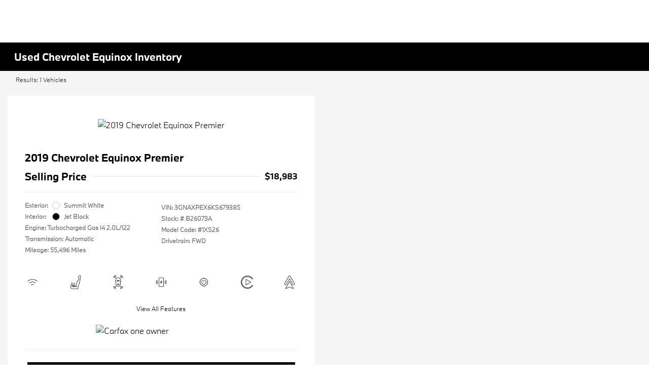

--- FILE ---
content_type: text/css
request_url: https://prod.cdn.secureoffersites.com/dist/p380/css/themes/BMW/styles.css
body_size: 4220
content:
.rounded-box,.rounded-buttons{border-radius:0}.rounded-left-top-radius{border-top-left-radius:0}.rounded-right-top-radius{border-top-right-radius:0}.rounded-right-bottom-radius{border-bottom-right-radius:0}.rounded-left-bottom-radius{border-bottom-left-radius:0}.wizard-backgroundcolor{background-color:rgba(30,38,78,.7)}.darkcolor-primary{background-color:#000}@font-face{font-display:swap;font-family:BMWTypeNextLatinTT-regular;src:url(https://prod.cdn.secureoffersites.com/common/themes/BMW/fonts/BMWTypeNextLatinTT-Regular.woff) format("opentype")}@font-face{font-display:swap;font-family:BMWTypeNextLatinTT-light;src:url(https://prod.cdn.secureoffersites.com/common/themes/BMW/fonts/BMWTypeNextLatinTT-Light.woff) format("opentype")}@font-face{font-display:swap;font-family:BMWTypeNextLatinTT-thin;src:url(https://prod.cdn.secureoffersites.com/common/themes/BMW/fonts/BMWTypeNextLatinTT-Thin.woff) format("opentype")}@font-face{font-display:swap;font-family:BMWTypeNextLatinTT-bold;src:url(https://prod.cdn.secureoffersites.com/common/themes/BMW/fonts/BMWTypeNextLatinTT-Bold.woff) format("opentype")}@font-face{font-display:swap;font-family:BMWTypeNextTT-Bold;src:url(https://prod.cdn.secureoffersites.com/common/themes/BMW/fonts/BMWTypeNextTT-Bold.woff) format("woff")}._theme_font_bold,._theme_font_regular,body,h1,h2,h3{font-family:BMWTypeNextLatinTT-regular,sans-serif!important}._theme_buttons_css{font-family:BMWTypeNextTT-Bold,sans-serif!important}._theme_font_bolder{font-family:BMWTypeNextLatinTT-bold,sans-serif!important}._theme_font_thin{font-family:BMWTypeNextLatinTT-thin,sans-serif!important}._theme_font_light{font-family:BMWTypeNextLatinTT-light,sans-serif!important}.newpreowned-section a,.rounded-buttons,.theme-coupon-specials a{font-family:BMWTypeNextTT-Bold,sans-serif!important}._text_color{color:#000!important}.btn,.button-ouline,.primary-button,a.button{border-radius:0}.search-banner .search-links a{border-top-left-radius:0;border-top-right-radius:0}.header-icons .logout-button{background-color:inherit!important}.bonusoffer-button a{border-radius:0!important}.specials .offer{background-color:#fff!important;color:#000!important}#register .text-color{color:#fff!important}.search-banner .search-box em{border-radius:0}.vehicledetails-buttons a:hover{color:#000}.bold-text{font-weight:700}._theme_recall_title{color:#212529!important}.standard-inventory .si-vehicle-box .srp-certified-img-section .certified-img-item{max-width:48%}.standard-inventory .si-vehicle-box .srp-certified-img-section .certified-img-item img{max-height:49px;object-fit:contain;width:100%}#scheduleTestDrivePage .custom-box-shadow strong{text-transform:capitalize!important}#_website_bw .vehicle-type-selector{margin:50px 0}#_website_bw .box-dealer-address{font-weight:100}#_website_bw .move-margin-top .page-sections-title{text-transform:none!important}@media (max-width:700px){#_website_bw .direction-box{padding:35px 30px;text-align:center}#_website_bw .direction-box .certified-logo{justify-content:center}#_website_bw .testDriveAndLogo{top:10vh}#_website_bw .earthEventDescription{top:19vh}#_website_bw .carSection{top:10vh}}.dealeraddress a{color:#000!important}.offer-tag-block .offer-tag{background-color:#1c69d3!important;border:1px solid;color:#fff;font-family:BMWTypeNextLatinTT-bold,sans-serif!important}.couponspecialspage .coupon-specials-link-boxes a{background-color:#1c69d3!important;color:#fff!important;font-family:BMWTypeNextTT-Bold,sans-serif!important}.couponspecialspage .coupon-specials-link-boxes a:hover{background-color:#2658bb!important}.couponspecialspage .coupon-specials-link-boxes a .specials-icon,.couponspecialspage .coupon-specials-link-boxes a .specials-icon-text{color:#fff!important}#login-page-wrapper .btn-login-color{background-color:#1c69d3!important}#login-page-wrapper .btn-login-color:hover{background-color:#2658bb!important}#googlereviewpage .google-review-back-btn,#googlereviewpage .google-review-next-btn{background-color:#1c69d3!important;color:#fff!important;font-family:BMWTypeNextTT-Bold,sans-serif!important;font-size:14px!important;line-height:normal;padding:16px 15px!important}#googlereviewpage .google-review-back-btn:hover,#googlereviewpage .google-review-next-btn:hover{background-color:#2658bb!important}.chat-con .nada-text-us-btn,.view-details-banner-btn{text-transform:capitalize!important}.view-details-banner-btn{font-family:BMWTypeNextTT-Bold,sans-serif!important}.dealer-specials .dealerbox .contact-btn.rounded-buttons{background-color:#000!important;color:#fff!important}.voi .voi-note{text-transform:uppercase}#mazda_oem_inventoryvdp_page.mazdaoeminventoryvdp .vdp-page-headline-wrapper .container a.navigate-back,.oem-vdp-vehicle-heading.text-capitalize,.sticky-price-bar h3.sticky-price-bar-title.text-capitalize,.vdp-vehicle-heading.text-capitalize,.vdp_navigatin_color span.text-capitalize:not(.inventory-type),.vehiclebox-title.text-capitalize,.website-filter-chips span.text-capitalize{text-transform:none!important}.vehicle-badge-transit-image{border:1px solid #dee2e6!important;margin-top:0!important}.vehicle-badge-transit-image-container{padding:.25rem 0!important}.vdp-vehicle-details-btn-section div.rounded-buttons a{color:#fff!important}.lightbackground-primary{background-color:#181818!important}.lightbackground2-primary{background-color:#353333!important}.overlayHeadline{font-size:clamp(14px,4vw,37px)}.overlaySubHeadline{font-size:clamp(12px,4vw,25px)}.earthEventDescription{font-size:clamp(12px,4vw,20px)}.make-it-yours{text-transform:none!important}.make-it-yours,.value-header.font-italic{font-family:BMWTypeNextLatinTT-Bold,sans-serif!important}.value-header.font-italic{font-style:normal!important}.alert-warning{background-color:#555;border:none;color:#fff;font-weight:700}#rotational-banner-component #rotaional-carousel .banner-view-details,#rotational-banner-component #rotaional-carousel .banner-view-details-top{font-size:18px!important;height:min-content!important;max-width:100%;right:0!important;top:5px!important;width:100%}#rotational-banner-component #rotaional-carousel .banner-view-details .primaryicon-info,#rotational-banner-component #rotaional-carousel .banner-view-details-top .primaryicon-info{display:none!important}@media (max-width:768px){.banner-view-details-top{height:auto!important}#rotational-banner-component #rotaional-carousel .banner-view-details{display:initial!important;font-size:10px!important;padding:10px!important}}#_website_primary ._theme_sales_links{color:#fff!important}#_website_primary ._theme_sales_links a{color:inherit}#_website_primary ._theme_footer .footer-text-color,#_website_primary ._theme_footer .footer-text-color a{color:#fff}#_website_primary ._theme_footer .footer-text-color a:hover{color:#fff;text-decoration:none}#_website_primary ._theme_footer .contact-us-btn,#_website_primary ._theme_footer h3{color:#fff!important}#_website_primary ._theme_footer_border_color,#_website_primary ._theme_top_border_color{border-color:#212223!important}#_website_primary ._theme_footer_icons,#_website_primary ._theme_mobile_footer_h_tag_color,#_website_primary ._theme_mobile_footer_text_color,#_website_primary ._theme_mobile_footer_text_colora,#_website_primary .primary-mobile-footer .contact-us-btn{color:#fff!important}#_website_primary ._theme_mobile_footer_text_colora:hover{color:#212529!important;text-decoration:none}#_luxury_template .website-luxury-footer .footer-client-contact-info{color:#fff!important}#_luxury_template .website-luxury-footer .footer-client-contact-info a{color:inherit!important}#_luxury_template .website-luxury-footer .dynamicfooter h3,#_luxury_template .website-luxury-footer .dynamicfooter li a,#_luxury_template .website-luxury-footer .footer-bottom-links,#_luxury_template .website-luxury-footer .footer-client-name,#_luxury_template .website-luxury-footer .social-icons-withno-outline a{color:#fff!important}#_luxury_template .website-luxury-footer .footer-bottom-links a{color:inherit!important}#_luxury_template .website-luxury-footer .contact-us-btn{background-color:#fff!important;color:#000!important}#_luxury_template .website-luxury-footer ._theme_footer_icons{color:#fff!important}#_luxury_template .website-luxury-footer ._theme_footer_border,#_luxury_template .website-luxury-footer ._theme_footer_border_color{border-color:#7c9ee8!important}#_luxury_template ._theme_mobile_footer_h_tag_color,#_luxury_template .mobile-dynamic-footer li a,.default-button-css{color:#fff!important}.default-button-css{background-color:#1c69d3!important;border-radius:0!important;font-family:BMWTypeNextTT-Bold,sans-serif!important;font-size:14px!important;line-height:normal;opacity:1;padding:16px 15px!important;text-transform:capitalize!important}.default-button-css:hover{background-color:#2658bb!important}.sec-button-css{border-radius:0!important;font-family:BMWTypeNextTT-Bold,sans-serif!important;font-size:14px!important;line-height:normal;opacity:1;padding:16px 15px!important;text-transform:capitalize!important}.sec-button-css,.sec-button-css:hover{background-color:#000!important}.required_black{color:#000!important}body#_website_bw .primary-body,body#_website_gemini .primary-body{font-family:BMWTypeNextLatinTT-light,sans-serif!important}body#_website_bw ._theme_font_bold,body#_website_bw h1,body#_website_bw h2,body#_website_bw h3,body#_website_gemini ._theme_font_bold,body#_website_gemini h1,body#_website_gemini h2,body#_website_gemini h3{font-family:BMWTypeNextLatinTT-bold,sans-serif!important}body#_website_bw ._theme_buttons_css:not(.payment-type-btn,.srp-cta-btn,.inventory-vdp-btn),body#_website_bw .rounded-buttons:not(.payment-type-btn,.srp-cta-btn,.inventory-vdp-btn),body#_website_gemini ._theme_buttons_css:not(.payment-type-btn,.srp-cta-btn,.inventory-vdp-btn),body#_website_gemini .rounded-buttons:not(.payment-type-btn,.srp-cta-btn,.inventory-vdp-btn){background-color:#1c69d3!important;border-radius:0!important;color:#fff!important;font-family:BMWTypeNextTT-Bold,sans-serif!important;font-size:14px!important;line-height:normal;opacity:1;padding:16px 15px!important;text-transform:capitalize!important}body#_website_bw ._theme_buttons_css:not(.payment-type-btn,.srp-cta-btn,.inventory-vdp-btn):hover,body#_website_bw .rounded-buttons:not(.payment-type-btn,.srp-cta-btn,.inventory-vdp-btn):hover,body#_website_gemini ._theme_buttons_css:not(.payment-type-btn,.srp-cta-btn,.inventory-vdp-btn):hover,body#_website_gemini .rounded-buttons:not(.payment-type-btn,.srp-cta-btn,.inventory-vdp-btn):hover{background-color:#2658bb!important}body#_website_bw .blog-read-more-btn,body#_website_gemini .blog-read-more-btn{background-color:#1c69d3!important;border-radius:0!important;color:#fff!important;font-family:BMWTypeNextTT-Bold,sans-serif!important;font-size:14px!important;line-height:normal;opacity:1;padding:8px 30px!important;text-transform:capitalize!important}body#_website_bw .blog-read-more-btn:hover,body#_website_gemini .blog-read-more-btn:hover{background-color:#2658bb!important}body#_website_bw .blog-view-all-btn,body#_website_gemini .blog-view-all-btn{background-color:#000!important;border-radius:0!important;color:#fff!important;font-family:BMWTypeNextTT-Bold,sans-serif!important;font-size:14px!important;line-height:normal;opacity:1;padding:8px 30px!important;text-transform:capitalize!important}body#_website_bw .blog-view-all-btn:hover,body#_website_gemini .blog-view-all-btn:hover{background-color:#000!important}body#_website_bw .blog-category-btn,body#_website_gemini .blog-category-btn{background-color:#555!important;color:#fff!important}body#_website_bw .blog-content-body,body#_website_gemini .blog-content-body{font-family:BMWTypeNextLatinTT-bold,sans-serif!important}body#_website_bw ._theme_buttons_css._theme_sec_button,body#_website_bw .get-directions-btn ._theme_buttons_css._theme_sec_button,body#_website_bw .get-directions-btn ._theme_buttons_css._theme_sec_button:hover,body#_website_bw .get-directions-btn .rounded-buttons._theme_sec_button,body#_website_bw .get-directions-btn .rounded-buttons._theme_sec_button:hover,body#_website_bw .rounded-buttons._theme_sec_button,body#_website_gemini ._theme_buttons_css._theme_sec_button,body#_website_gemini .get-directions-btn ._theme_buttons_css._theme_sec_button,body#_website_gemini .get-directions-btn ._theme_buttons_css._theme_sec_button:hover,body#_website_gemini .get-directions-btn .rounded-buttons._theme_sec_button,body#_website_gemini .get-directions-btn .rounded-buttons._theme_sec_button:hover,body#_website_gemini .rounded-buttons._theme_sec_button{background-color:#000!important}body#_website_bw .bonusOfferBtns ._theme_buttons_css.button-tertiary,body#_website_bw .bonusOfferBtns .rounded-buttons.button-tertiary,body#_website_gemini .bonusOfferBtns ._theme_buttons_css.button-tertiary,body#_website_gemini .bonusOfferBtns .rounded-buttons.button-tertiary{background-color:#000!important;color:#fff}body#_website_bw .bonusOfferBtns ._theme_buttons_css.button-tertiary:hover,body#_website_bw .bonusOfferBtns .rounded-buttons.button-tertiary:hover,body#_website_gemini .bonusOfferBtns ._theme_buttons_css.button-tertiary:hover,body#_website_gemini .bonusOfferBtns .rounded-buttons.button-tertiary:hover{background-color:#000!important}body#_website_bw .srp-cta-btn._theme_buttons_css,body#_website_bw .srp-cta-btn.rounded-buttons,body#_website_gemini .srp-cta-btn._theme_buttons_css,body#_website_gemini .srp-cta-btn.rounded-buttons{background-color:#1c69d3;border-radius:0!important;color:#fff;font-family:BMWTypeNextTT-Bold,sans-serif!important;font-size:14px!important;line-height:normal;padding:16px 15px!important;text-transform:capitalize!important}body#_website_bw .srp-cta-btn._theme_buttons_css:hover,body#_website_bw .srp-cta-btn.rounded-buttons:hover,body#_website_gemini .srp-cta-btn._theme_buttons_css:hover,body#_website_gemini .srp-cta-btn.rounded-buttons:hover{background-color:#2658bb}body#_website_bw .coupen-specials-get-offers-btn.secondary-btn,body#_website_gemini .coupen-specials-get-offers-btn.secondary-btn{background-color:#000!important;border-radius:0!important;font-family:BMWTypeNextTT-Bold,sans-serif!important;font-size:14px!important;line-height:normal;opacity:1;padding:16px 15px!important;text-transform:capitalize!important}body#_website_bw .coupen-specials-get-offers-btn.secondary-btn:hover,body#_website_gemini .coupen-specials-get-offers-btn.secondary-btn:hover{background-color:#000!important}body#_website_bw .coupen-specials-get-offers-btn.secondary-btn span.color-black,body#_website_gemini .coupen-specials-get-offers-btn.secondary-btn span.color-black{color:#fff!important}body#_website_bw .get-coupon-btn.primary-btn,body#_website_gemini .get-coupon-btn.primary-btn{background-color:#1c69d3!important;border-radius:0!important;color:#fff!important;font-family:BMWTypeNextTT-Bold,sans-serif!important;font-size:14px!important;line-height:normal;opacity:1;padding:16px 15px!important;text-transform:capitalize!important}body#_website_bw .get-coupon-btn.primary-btn:hover,body#_website_gemini .get-coupon-btn.primary-btn:hover{background-color:#2658bb!important}body#_website_bw #reserve-your-car.reserve-your-car-con,body#_website_gemini #reserve-your-car.reserve-your-car-con{text-transform:uppercase!important}body#_website_bw #reserve-your-car.reserve-your-car-con .reserve-your-car-title-text,body#_website_gemini #reserve-your-car.reserve-your-car-con .reserve-your-car-title-text{margin:5px}body#_website_bw #reserve-your-car.reserve-your-car-con .reserve-your-car-logo,body#_website_gemini #reserve-your-car.reserve-your-car-con .reserve-your-car-logo{margin:2px 0!important}body#_website_bw #reserve-your-car.reserve-your-car-con .reserve-your-car-btn,body#_website_gemini #reserve-your-car.reserve-your-car-con .reserve-your-car-btn{text-transform:capitalize!important}#_website_bw .alt-bgcolor,#_website_gemini .alt-bgcolor{background-color:#1c69d3!important}#_website_bw .alt-fontcolor,#_website_gemini .alt-fontcolor{color:#1c69d3!important}#_website_bw #website-bw-header .horizontalmenu a.h-menu-item,#_website_gemini #website-bw-header .horizontalmenu a.h-menu-item{font-family:BMWTypeNextLatinTT-bold,sans-serif!important}#_website_bw #website-bw-header .horizontalmenu .submenu-item,#_website_gemini #website-bw-header .horizontalmenu .submenu-item{font-weight:400!important}#_website_bw .contactPage .contactuspage-title,#_website_gemini .contactPage .contactuspage-title{flex:0 0 100%;max-width:90%}#_website_bw .bw-footer,#_website_gemini .bw-footer{background-color:#f6f6f6!important;border-top:2px solid #ddd;font-family:BMWTypeNextLatinTT-thin,sans-serif!important}#_website_bw .bw-footer h3,#_website_gemini .bw-footer h3{color:#262626!important;font-family:BMWTypeNextLatinTT-thin,sans-serif!important}#_website_bw .bw-footer .footer-menu-title,#_website_gemini .bw-footer .footer-menu-title{font-family:BMWTypeNextLatinTT-bold,sans-serif!important}#_website_bw .bw-footer .footer-option-links .company-branding-text,#_website_bw .bw-footer .footer-option-links a,#_website_gemini .bw-footer .footer-option-links .company-branding-text,#_website_gemini .bw-footer .footer-option-links a{font-family:BMWTypeNextLatinTT-regular,sans-serif!important}#_website_bw .bw-footer .footer-option-links .footer-client-name,#_website_gemini .bw-footer .footer-option-links .footer-client-name{font-family:BMWTypeNextLatinTT-bold,sans-serif!important}#_website_bw .bw-footer .footer-container .color-black,#_website_bw .bw-footer .footer-dealer-info a,#_website_bw .bw-footer .footer-phn-num,#_website_bw .bw-footer .footer-submenu,#_website_bw .bw-footer .footer-text-color,#_website_gemini .bw-footer .footer-container .color-black,#_website_gemini .bw-footer .footer-dealer-info a,#_website_gemini .bw-footer .footer-phn-num,#_website_gemini .bw-footer .footer-submenu,#_website_gemini .bw-footer .footer-text-color{color:#878080!important}#_website_bw .bw-footer .footer-dealer-info em,#_website_gemini .bw-footer .footer-dealer-info em{color:#262626!important}#_website_bw .bw-mobile-footer,#_website_gemini .bw-mobile-footer{background-color:#f6f6f6!important;border-top:2px solid #ddd;font-family:BMWTypeNextLatinTT-thin,sans-serif!important}#_website_bw .bw-mobile-footer .title-indicator-line,#_website_gemini .bw-mobile-footer .title-indicator-line{background-color:#707070!important;height:1px;width:50px}#_website_bw .bw-mobile-footer ._theme_mobile_footer_h_tag_color,#_website_gemini .bw-mobile-footer ._theme_mobile_footer_h_tag_color{color:#262626!important}#_website_bw .bw-mobile-footer ._theme_mobile_footer_text_color,#_website_gemini .bw-mobile-footer ._theme_mobile_footer_text_color{color:#878080!important}#_website_bw .bw-mobile-footer .footer-espanol .language-change-link #google_translate_element .goog-te-gadget,#_website_bw .bw-mobile-footer .footer-espanol .language-change-link #google_translate_element .goog-te-gadget .goog-te-gadget-simple,#_website_gemini .bw-mobile-footer .footer-espanol .language-change-link #google_translate_element .goog-te-gadget,#_website_gemini .bw-mobile-footer .footer-espanol .language-change-link #google_translate_element .goog-te-gadget .goog-te-gadget-simple{font-family:BMWTypeNextLatinTT-light,sans-serif!important}#_website_bw #search-btns .search-box .search-btn,#_website_gemini #search-btns .search-box .search-btn{background-color:#1c69d3!important;border-radius:0;color:#fff!important;font-family:BMWTypeNextTT-Bold,sans-serif!important}#_website_bw #search-btns .search-box .search-btn:hover,#_website_gemini #search-btns .search-box .search-btn:hover{background-color:#2658bb!important}#_website_bw #search-btns .selected-style,#_website_bw .mobile-search-wrapper .selected-style,#_website_gemini #search-btns .selected-style,#_website_gemini .mobile-search-wrapper .selected-style{border-radius:0;font-family:BMWTypeNextTT-Bold,sans-serif!important}#_website_bw .mobile-search-wrapper .search-box .search-btn,#_website_gemini .mobile-search-wrapper .search-box .search-btn{background-color:#1c69d3!important;border-radius:0;color:#fff!important;font-family:BMWTypeNextTT-Bold,sans-serif!important}#_website_bw .explore-by-models .bw-vehicle-count-title,#_website_gemini .explore-by-models .bw-vehicle-count-title{font-family:BMWTypeNextLatinTT-bold,sans-serif!important}#_website_bw .bw-vehicle-specials-box .bw-specials-paymentbutton,#_website_gemini .bw-vehicle-specials-box .bw-specials-paymentbutton{background-color:#1c69d3!important}#_website_bw .bw-vehicle-specials-box .bw-vehicle-specials-box-title,#_website_gemini .bw-vehicle-specials-box .bw-vehicle-specials-box-title{font-family:BMWTypeNextLatinTT-light,sans-serif!important}#_website_bw .vehcilespecials-box .special-offers .rounded-buttons,#_website_gemini .vehcilespecials-box .special-offers .rounded-buttons{background-color:#1c69d3!important;color:#fff!important}#_website_bw .bw-research-models-menu .section-title,#_website_gemini .bw-research-models-menu .section-title{font-family:BMWTypeNextLatinTT-light,sans-serif!important}#_website_bw .page-sections-subtitle,#_website_bw .page-sections-title,#_website_gemini .page-sections-subtitle,#_website_gemini .page-sections-title{font-family:BMWTypeNextLatinTT-light,sans-serif!important;font-weight:400!important}#_website_bw .page-sections-title,#_website_gemini .page-sections-title{font-size:32px!important;text-transform:uppercase!important}@media (max-width:767px){#_website_bw .page-sections-title,#_website_gemini .page-sections-title{font-size:24px!important}}#_website_bw .bw-mygarage .garagepage-username,#_website_gemini .bw-mygarage .garagepage-username{font-family:BMWTypeNextLatinTT-thin,sans-serif!important}#_website_bw .bw-mygarage .action-btns-container .action-btn,#_website_gemini .bw-mygarage .action-btns-container .action-btn{font-family:BMWTypeNextTT-Bold,sans-serif!important}#_website_bw .bw-mygarage .best-care-text h2,#_website_gemini .bw-mygarage .best-care-text h2{font-family:BMWTypeNextLatinTT-thin,sans-serif!important}#_website_bw .bw-mygarage .best-care-text .sub-title,#_website_gemini .bw-mygarage .best-care-text .sub-title{font-family:BMWTypeNextLatinTT-regular,sans-serif!important}#_website_bw .bw-mygarage .vehicle-recalls .vehicle-recall-text-light,#_website_gemini .bw-mygarage .vehicle-recalls .vehicle-recall-text-light{font-family:BMWTypeNextLatinTT-light,sans-serif!important}#_website_bw .bw-mygarage .vehicle-recalls .vehicle-recall-text-thin,#_website_gemini .bw-mygarage .vehicle-recalls .vehicle-recall-text-thin{font-family:BMWTypeNextLatinTT-thin,sans-serif!important}#_website_bw .bw-mygarage .vehicle-recalls .vehicle-recall-text-bold,#_website_gemini .bw-mygarage .vehicle-recalls .vehicle-recall-text-bold{font-family:BMWTypeNextLatinTT-bold,sans-serif!important}#_website_bw .bw-mygarage .vehicle-recalls .vehicle-recall-text-regular,#_website_gemini .bw-mygarage .vehicle-recalls .vehicle-recall-text-regular{font-family:BMWTypeNextLatinTT-regular,sans-serif!important}#_website_bw .bw-mygarage .garagecar-userdetails-link,#_website_bw .bw-mygarage .recall-vehicle-details .recall-make,#_website_bw .bw-mygarage .recall-vehicle-details .recall-vin,#_website_bw .bw-mygarage .recall-vehicle-details .search-recall,#_website_gemini .bw-mygarage .garagecar-userdetails-link,#_website_gemini .bw-mygarage .recall-vehicle-details .recall-make,#_website_gemini .bw-mygarage .recall-vehicle-details .recall-vin,#_website_gemini .bw-mygarage .recall-vehicle-details .search-recall{font-family:BMWTypeNextLatinTT-bold,sans-serif!important}#_website_bw .bw-mygarage .garage-page-recall-details .recall-count-info,#_website_gemini .bw-mygarage .garage-page-recall-details .recall-count-info{font-family:BMWTypeNextLatinTT-regular,sans-serif!important}#_website_bw .bw-mygarage .rotational-preownedvehicles .pre-owned-viewdetails-btn,#_website_gemini .bw-mygarage .rotational-preownedvehicles .pre-owned-viewdetails-btn{background-color:#1c69d3!important;border:0;border-radius:0!important;color:#fff!important;font-family:BMWTypeNextTT-Bold,sans-serif!important;font-size:14px!important;line-height:normal;opacity:1;padding:16px 15px!important;text-transform:capitalize!important}#_website_bw .bw-mygarage .rotational-preownedvehicles .pre-owned-viewdetails-btn:hover,#_website_gemini .bw-mygarage .rotational-preownedvehicles .pre-owned-viewdetails-btn:hover{background-color:#2658bb!important}#_website_bw ._msbi_website_bg_color .rotational-preownedvehicles .pre-owned-viewdetails-btn,#_website_gemini ._msbi_website_bg_color .rotational-preownedvehicles .pre-owned-viewdetails-btn{background-color:#1c69d3!important;border:0;border-radius:0!important;color:#fff!important;font-family:BMWTypeNextTT-Bold,sans-serif!important;font-size:14px!important;line-height:normal;opacity:1;padding:16px 15px!important;text-transform:capitalize!important}#_website_bw ._msbi_website_bg_color .rotational-preownedvehicles .pre-owned-viewdetails-btn:hover,#_website_gemini ._msbi_website_bg_color .rotational-preownedvehicles .pre-owned-viewdetails-btn:hover{background-color:#2658bb!important}#_website_bw .bCouponSpecialsList .rotational-coupon-specials h2,#_website_gemini .bCouponSpecialsList .rotational-coupon-specials h2{font-family:BMWTypeNextLatinTT-light,sans-serif!important;font-size:1.5rem;font-weight:400!important}#_website_bw .bCouponSpecialsList .rotational-coupon-specials .rotational-coupon-specials-links a,#_website_gemini .bCouponSpecialsList .rotational-coupon-specials .rotational-coupon-specials-links a{background-color:#1c69d3!important;border-radius:0!important;color:#fff!important;font-family:BMWTypeNextTT-Bold,sans-serif!important;font-size:14px!important;line-height:normal;opacity:1;padding:16px 15px!important;text-transform:capitalize!important}#_website_bw .bCouponSpecialsList .rotational-coupon-specials .rotational-coupon-specials-links a:hover,#_website_gemini .bCouponSpecialsList .rotational-coupon-specials .rotational-coupon-specials-links a:hover{background-color:#2658bb!important}#_website_bw .bCouponSpecialsList .slick-coupons .coupon-fixed-btn a._theme_coupon_btn,#_website_gemini .bCouponSpecialsList .slick-coupons .coupon-fixed-btn a._theme_coupon_btn{border-radius:0;font-family:BMWTypeNextTT-Bold,sans-serif!important}#_website_bw #service-history-section .view-history-details,#_website_gemini #service-history-section .view-history-details{font-family:BMWTypeNextLatinTT-bold,sans-serif!important}#_website_bw #service-history-section .service-history-details-btn,#_website_gemini #service-history-section .service-history-details-btn{background-color:#1c69d3;border:none!important;color:#fff!important}#_website_bw .inventory_listing .filters-section .newpreowned-section a,#_website_gemini .inventory_listing .filters-section .newpreowned-section a{border-radius:0!important;font-family:BMWTypeNextTT-Bold,sans-serif!important;line-height:normal;padding-bottom:16px!important;padding-top:16px!important}@media (min-width:1199px){#_website_bw .map-ht .direction-box,#_website_gemini .map-ht .direction-box{padding:40px!important}}#_website_bw .map-ht .box-dealername,#_website_gemini .map-ht .box-dealername{font-family:BMWTypeNextLatinTT-bold,sans-serif!important;margin-bottom:8px!important}#_website_bw .map-ht .m-certifiedtext,#_website_gemini .map-ht .m-certifiedtext{font-family:BMWTypeNextLatinTT-bold,sans-serif!important}#_website_bw .gallery-highlight-vdp .oem-gallery .view-all-card-popup div,#_website_gemini .gallery-highlight-vdp .oem-gallery .view-all-card-popup div{font-size:28px!important;text-decoration:none!important;text-transform:capitalize!important}#_website_bw .gallery-highlight-vdp .oem-vdp-vehicle-heading,#_website_gemini .gallery-highlight-vdp .oem-vdp-vehicle-heading{font-family:BMWTypeNextLatinTT-light,sans-serif!important;font-weight:400!important}#_website_bw .gallery-highlight-vdp .oem-vin-stock,#_website_gemini .gallery-highlight-vdp .oem-vin-stock{font-family:BMWTypeNextLatinTT-bold,sans-serif!important}#_website_bw .gallery-highlight-vdp .oem-vin-stock span.stock,#_website_gemini .gallery-highlight-vdp .oem-vin-stock span.stock{text-transform:capitalize!important}#_website_bw .gallery-highlight-vdp .oem-payment-box .payment-links a.active,#_website_gemini .gallery-highlight-vdp .oem-payment-box .payment-links a.active{background-color:#fff!important;color:#000!important;font-family:BMWTypeNextTT-Bold,sans-serif!important}#_website_bw .gallery-highlight-vdp .oem-payment-box .finance-box .payment-info-text-align,#_website_bw .gallery-highlight-vdp .oem-payment-box .lease-box .payment-info-text-align,#_website_gemini .gallery-highlight-vdp .oem-payment-box .finance-box .payment-info-text-align,#_website_gemini .gallery-highlight-vdp .oem-payment-box .lease-box .payment-info-text-align{text-align:left!important}#_website_bw .gallery-highlight-vdp .oem-vehicle-details,#_website_bw .gallery-highlight-vdp .oem-vehicle-details .oem-vehicle-details-title,#_website_gemini .gallery-highlight-vdp .oem-vehicle-details,#_website_gemini .gallery-highlight-vdp .oem-vehicle-details .oem-vehicle-details-title{text-transform:capitalize!important}#_website_bw .gallery-highlight-vdp .oem-vehicle-details .detail-set .details-key,#_website_gemini .gallery-highlight-vdp .oem-vehicle-details .detail-set .details-key{font-family:BMWTypeNextLatinTT-bold,sans-serif!important;text-transform:capitalize!important}#_website_bw .gallery-highlight-vdp .key-features-section .key-features-list div.rounded-keyfeature-box,#_website_bw .gallery-highlight-vdp .key-features-section h3.key-features-title,#_website_bw .gallery-highlight-vdp .oem-specifications .oem-specifications-item,#_website_bw .gallery-highlight-vdp .oem-specifications .oem-specifications-title h3,#_website_gemini .gallery-highlight-vdp .key-features-section .key-features-list div.rounded-keyfeature-box,#_website_gemini .gallery-highlight-vdp .key-features-section h3.key-features-title,#_website_gemini .gallery-highlight-vdp .oem-specifications .oem-specifications-item,#_website_gemini .gallery-highlight-vdp .oem-specifications .oem-specifications-title h3{text-transform:capitalize!important}#_website_bw #rotational-banner-component .carousel-list-items .progress,#_website_bw #rotational-banner-component .carousel-list-items .slide-count,#_website_gemini #rotational-banner-component .carousel-list-items .progress,#_website_gemini #rotational-banner-component .carousel-list-items .slide-count{font-family:BMWTypeNextLatinTT-bold,sans-serif!important}#_website_bw #rotational-banner-component .carousel-list-items .slickActive .progress.blue .progress-bar,#_website_gemini #rotational-banner-component .carousel-list-items .slickActive .progress.blue .progress-bar{border-color:#1c69d3!important}@media (max-width:767px){#_website_bw #rotational-banner-component .carousel-list-items .slickActive .progress.blue .progress-bar,#_website_gemini #rotational-banner-component .carousel-list-items .slickActive .progress.blue .progress-bar{border-color:#ccc!important}#_website_bw #rotational-banner-component .carousel-list-items .slickActive .progress:after,#_website_gemini #rotational-banner-component .carousel-list-items .slickActive .progress:after{border:3px solid #e8e8e8}#_website_bw #rotational-banner-component .carousel-list-items .slickActive .progress .progress-value,#_website_gemini #rotational-banner-component .carousel-list-items .slickActive .progress .progress-value{color:#1c69d3!important}}#_website_bw .bw-similar-vehicles .bw-similar-vehicles-content,#_website_gemini .bw-similar-vehicles .bw-similar-vehicles-content{color:#62636b!important}#_website_bw .bw-mobile-header .mobile-sidemenu .mobile-menu-items li.item a.menu-item,#_website_gemini .bw-mobile-header .mobile-sidemenu .mobile-menu-items li.item a.menu-item{font-weight:400!important}#_website_bw .mazdaoeminventoryvdp ._theme_buttons_css:not(.button-default-bg,.inventory-vdp-btn),#_website_bw .mazdaoeminventoryvdp .rounded-buttons:not(.button-default-bg,.inventory-vdp-btn),#_website_gemini .mazdaoeminventoryvdp ._theme_buttons_css:not(.button-default-bg,.inventory-vdp-btn),#_website_gemini .mazdaoeminventoryvdp .rounded-buttons:not(.button-default-bg,.inventory-vdp-btn){background-color:#1c69d3!important;color:#fff!important}#_website_bw .mazdaoeminventoryvdp ._theme_buttons_css .lightbackground2-primary,#_website_bw .mazdaoeminventoryvdp .rounded-buttons .lightbackground2-primary,#_website_gemini .mazdaoeminventoryvdp ._theme_buttons_css .lightbackground2-primary,#_website_gemini .mazdaoeminventoryvdp .rounded-buttons .lightbackground2-primary{background-color:#0d3162!important}#_website_bw .mazdaoeminventoryvdp .vdp-cta-buttons-section .inventory-vdp-btn,#_website_gemini .mazdaoeminventoryvdp .vdp-cta-buttons-section .inventory-vdp-btn{background-color:#000;color:#fff}#_website_bw #custompageblock .custom-lead-form input.btn.rounded-buttons,#_website_bw #custompageblock .custom-lead-form input[type=submit].rounded-buttons,#_website_gemini #custompageblock .custom-lead-form input.btn.rounded-buttons,#_website_gemini #custompageblock .custom-lead-form input[type=submit].rounded-buttons{background-color:#1c69d3!important}#_website_bw .offer-image-box .offer-image,#_website_gemini .offer-image-box .offer-image{max-width:90%}#_website_bw .research-model-trim-btn,#_website_gemini .research-model-trim-btn{background-color:#1c69d3!important}#_website_bw .gallery-menu-active,#_website_bw .sub-menu .menu-active,#_website_gemini .gallery-menu-active,#_website_gemini .sub-menu .menu-active{border-bottom:3px solid #1c69d3!important}#_website_gemini._website_gemini #website-primary-header.gemini_header.Website_Gemini_header_Utility_header_selection .h-menu-item{font-family:BMWTypeNextLatinTT-bold,sans-serif;font-size:15px}#_website_gemini._website_gemini #website-primary-header.gemini_header.Website_Gemini_header_Utility_header_selection .submenu-navigation .submenu-item{font-weight:400!important}#_website_gemini._website_gemini #website-primary-header.gemini_header.Website_Gemini_header_Utility_header_selection .language-change-link .temp-language,#_website_gemini._website_gemini #website-primary-header.gemini_header.Website_Gemini_header_Utility_header_selection .signin-container .analytics_popup{font-family:BMWTypeNextLatinTT-bold,sans-serif}

--- FILE ---
content_type: application/x-javascript
request_url: https://assets.adobedtm.com/4ec2f85e3dde/a94a2dc92be3/f229106a68f1/RCf81a732120f94272a75b6d7a8bf8b8aa-source.min.js
body_size: 361
content:
// For license information, see `https://assets.adobedtm.com/4ec2f85e3dde/a94a2dc92be3/f229106a68f1/RCf81a732120f94272a75b6d7a8bf8b8aa-source.js`.
_satellite.__registerScript('https://assets.adobedtm.com/4ec2f85e3dde/a94a2dc92be3/f229106a68f1/RCf81a732120f94272a75b6d7a8bf8b8aa-source.min.js', "BMWdataLayer={product:{dealer:{dealerCenterID:\"\"},detail:{year:\"\",status:\"\",make:\"\",name:\"\"}},page:{name:\"\",url:\"\",title:\"\",path:\"\",tier3:{providerID:\"\"}},form:{sourceCode:\"\"}},void 0!==sdAdobe[\"vehicledetails/year\"]?BMWdataLayer.product.detail.year=sdAdobe[\"vehicledetails/year\"]:void 0!==sdAdobe[\"filtersearch/year\"]?BMWdataLayer.product.detail.year=sdAdobe[\"filtersearch/year\"]:void 0!==sdAdobe[\"formvehicle/year\"]&&(BMWdataLayer.product.detail.year=sdAdobe[\"formvehicle/year\"]),void 0!==sdAdobe[\"vehicledetails/status\"]?BMWdataLayer.product.detail.status=sdAdobe[\"vehicledetails/status\"]:void 0!==sdAdobe[\"filtersearch/status\"]?BMWdataLayer.product.detail.status=sdAdobe[\"filtersearch/status\"]:void 0!==sdAdobe[\"formvehicle/status\"]&&(BMWdataLayer.product.detail.status=sdAdobe[\"formvehicle/status\"]),void 0!==sdAdobe[\"vehicledetails/make\"]?BMWdataLayer.product.detail.make=sdAdobe[\"vehicledetails/make\"]:void 0!==sdAdobe[\"filtersearch/make\"]?BMWdataLayer.product.detail.make=sdAdobe[\"filtersearch/make\"]:void 0!==sdAdobe[\"formvehicle/make\"]&&(BMWdataLayer.product.detail.make=sdAdobe[\"formvehicle/make\"]),void 0!==sdAdobe[\"vehicledetails/model\"]?BMWdataLayer.product.detail.name=sdAdobe[\"vehicledetails/model\"]:void 0!==sdAdobe[\"filtersearch/model\"]?BMWdataLayer.product.detail.name=sdAdobe[\"filtersearch/model\"]:void 0!==sdAdobe[\"formvehicle/model\"]&&(BMWdataLayer.product.detail.name=sdAdobe[\"formvehicle/model\"]);try{BMWdataLayer.product.dealer.dealerCenterID=sdAdobe.retailerId}catch(e){}try{BMWdataLayer.page.name=\"tier3-\"+sdAdobe.retailerId+\":\"+sdAdobe.pagetype}catch(e){}BMWdataLayer.page.url=location.href,BMWdataLayer.page.title=document.title,BMWdataLayer.page.path=location.pathname;try{BMWdataLayer.page.tier3.providerID=sdAdobe.providerId}catch(e){}try{BMWdataLayer.form.sourceCode=sdAdobe.formtype}catch(e){}");

--- FILE ---
content_type: application/x-javascript;charset=utf-8
request_url: https://sbmwmotor.sc.omtrdc.net/b/ss/bmwprod/10/JS-2.22.0-LDQM/s76281708935080?AQB=1&ndh=1&pf=1&callback=s_c_il[2].doPostbacks&et=1&t=8%2F10%2F2025%2023%3A47%3A47%206%200&d.&nsid=0&jsonv=1&.d&mid=60203279933083366988279992599199263213&ce=UTF-8&pageName=tier3-20635-01%3AVehicle%20Listing&g=https%3A%2F%2Fwww.prestonbmw.com%2Finventory%2Fused%2Fchevrolet%2Fequinox&cc=USD&server=www.prestonbmw.com&events=event130&c5=%7C%7C%7C%7C%7C%7C%7C%7C&v5=D%3Dc1&v8=D%3Dc5&c16=60203279933083366988279992599199263213&v16=D%3Dc16&c26=%7C%7C&c67=Tier%203%20Inventory%20Search%20&c70=%7Ctier-3-inventory-search&v74=D%3Dc74&v75=D%3Dc75&v110=D%3Dc26&s=1280x720&c=24&j=1.6&v=N&k=Y&bw=1280&bh=720&mcorgid=29C8F0CC540D9E5E0A4C98A1%40AdobeOrg&AQE=1
body_size: 771
content:
if(s_c_il[2].doPostbacks)s_c_il[2].doPostbacks({"stuff":[],"uuid":"60185388942530005608278412382591253671","dcs_region":7,"tid":"mqwdP3ibTDY=","ibs":[{"id":"60","ttl":14400,"tag":"img","fireURLSync":0,"syncOnPage":0,"url":["//idsync.rlcdn.com/365868.gif?partner_uid=60185388942530005608278412382591253671"]},{"id":"477","ttl":14400,"tag":"img","fireURLSync":0,"syncOnPage":0,"url":["//idsync.rlcdn.com/365868.gif?partner_uid=60185388942530005608278412382591253671"]},{"id":"903","ttl":10080,"tag":"img","fireURLSync":0,"syncOnPage":0,"url":["https://match.adsrvr.org/track/cmf/generic?ttd_pid=aam&gdpr=0&gdpr_consent=&domain=www.prestonbmw.com&ttd_tpi=1"]},{"id":"73426","ttl":10080,"tag":"img","fireURLSync":0,"syncOnPage":0,"url":["//ads.scorecardresearch.com/p?c1=9&c2=6034944&c3=2&cs_xi=60185388942530005608278412382591253671&rn=1762645667113&r=https%3A%2F%2Fdpm.demdex.net%2Fibs%3Adpid%3D73426%26dpuuid%3D60185388942530005608278412382591253671"]},{"id":"285689","ttl":10080,"tag":"img","fireURLSync":0,"syncOnPage":0,"url":["https://global.ib-ibi.com/image.sbix?go=244346&pid=268&xid=60185388942530005608278412382591253671"]}],"dpcalls":[]});


--- FILE ---
content_type: text/javascript
request_url: https://sd-tagging.azurefd.net/id/3pc?cb=window%5B%27_SDA%27%5D%5B%27_cb1nlt3n%27%5D&r=1
body_size: -44
content:
window['_SDA']['_cb1nlt3n']('X');

--- FILE ---
content_type: text/plain
request_url: https://www.google-analytics.com/j/collect?v=1&_v=j102&a=746369783&t=pageview&_s=1&dl=https%3A%2F%2Fwww.prestonbmw.com%2Finventory%2Fused%2Fchevrolet%2Fequinox&ul=en-us%40posix&dt=Default%20BMW%20Inventory%20New%20Page&sr=1280x720&vp=1280x720&_u=IADAAEABAAAAACAAI~&jid=853294493&gjid=1443153882&cid=864078650.1762645658&tid=UA-265579663-2&_gid=667142676.1762645659&_r=1&_slc=1&z=2031881138
body_size: -831
content:
2,cG-H8N8B3H4HR